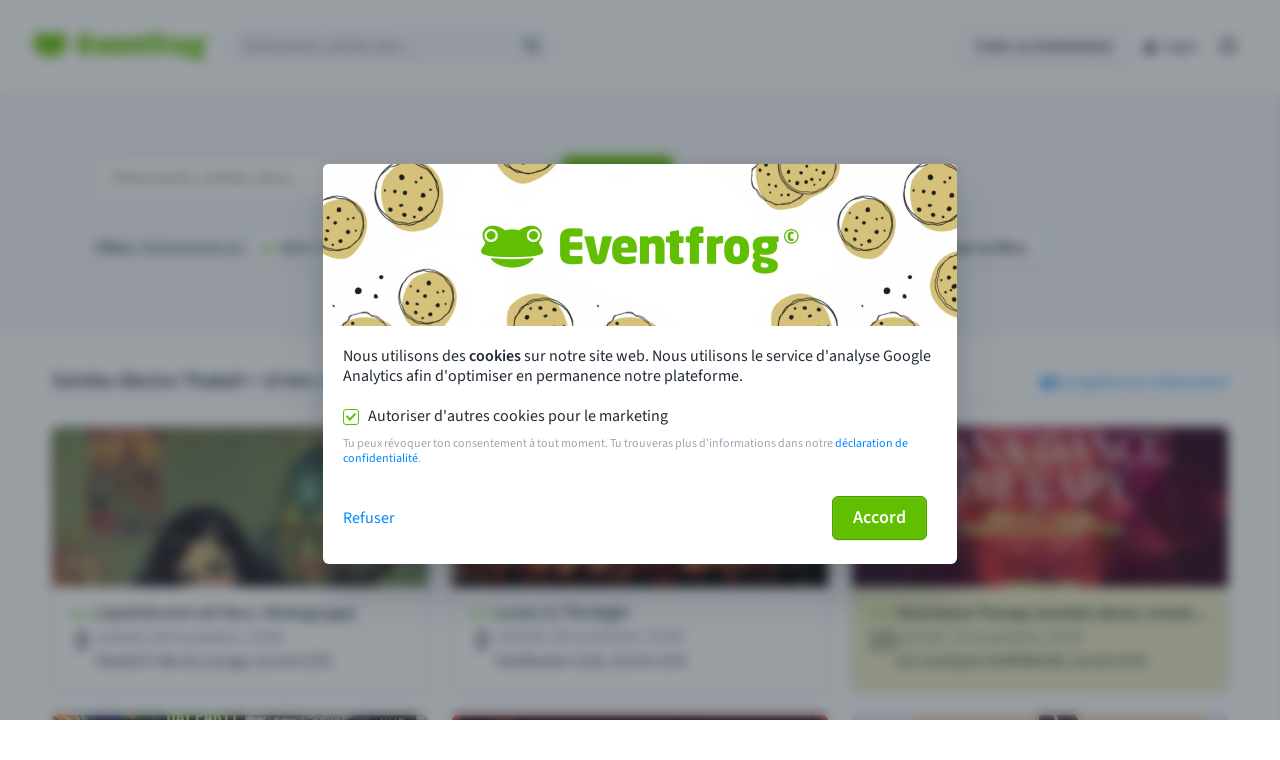

--- FILE ---
content_type: text/css
request_url: https://eventfrog.ch/standard/compressed/5140c3e9af27f9fa7dc49f3c4a6cd95f.css
body_size: 65
content:
#tf-modal-container{backdrop-filter:blur(6px)}.cookie-modal__header{padding:0 !important;height:auto !important;border-bottom:none !important}.cookie-modal__header img{max-width:100%;border-top-left-radius:6px;border-top-right-radius:6px}.cookie-modal__center{padding:20px 20px 30px 20px}.cookie-modal__center__marketingCookies{padding:20px 0 10px}.cookie-modal__center__privacy{color:#9aa6b2;font-size:12px}.cookie-modal__center__privacy a{color:#0087ff;text-decoration:none}.cookie-modal__footer{border-top:none !important;justify-content:space-between;padding-bottom:24px !important;padding-left:20px !important;padding-right:30px !important}.cookie-modal__footer a{color:#0087ff;text-decoration:none}


--- FILE ---
content_type: text/css
request_url: https://eventfrog.ch/css/relaunch/custom-elements/ef-datepicker.css
body_size: 3787
content:
.datepicker {
  position: relative;
}
.datepicker--with-time {
  display: flex;
}
.datepicker--with-time .my-date {
  width: 125px;
}
@media (max-width: 46.24em) {
  .datepicker--with-time .my-date {
    width: 59%;
  }
}
.datepicker--with-time .my-time {
  margin-left: 8px;
  width: 92px;
}
@media (max-width: 46.24em) {
  .datepicker--with-time .my-time {
    width: 41%;
  }
}
.datepicker__popup {
  position: absolute;
  top: calc(100% - 1px);
  width: 260px;
  background-color: white;
  border-radius: 3px;
  user-select: none;
  z-index: 10;
  padding-top: 8px;
  border-radius: 4px;
  display: none;
  transition: opacity 250ms;
  box-shadow: 0 2px 16px 0 rgba(33, 43, 54, 0.08);
  border: 1px solid #c4cdd5;
}
.datepicker__popup--top, .datepicker__popup--opens-to-top {
  bottom: calc(100% - 23px);
  top: initial;
}
.datepicker__popup--bottom, .datepicker__popup--opens-to-bottom {
  top: calc(100% - 1px);
  bottom: initial;
}
.datepicker__popup--open {
  display: block;
}
.datepicker__popup__month-select {
  display: flex;
  justify-content: space-between;
  align-items: center;
  height: 40px;
}
.datepicker__popup__month-select__month {
  flex: 0 0 105px;
}
.datepicker__popup__month-select__year {
  flex: 0 0 80px;
}
.datepicker__popup__month-select__icon {
  flex: 0 0 32px;
  cursor: pointer;
  text-align: center;
  line-height: 1;
}
.datepicker__popup__month-view {
  padding: 16px;
  display: grid;
  grid-template-columns: repeat(7, 34px);
  align-items: center;
  justify-items: center;
  justify-content: center;
}
.datepicker__popup__month-view__day {
  box-sizing: border-box;
  height: 34px;
  width: 34px;
  display: flex;
  justify-content: center;
  align-items: center;
  cursor: pointer;
}
.datepicker__popup__month-view__day:nth-child(7n+6), .datepicker__popup__month-view__day:nth-child(7n) {
  font-style: italic;
}
.datepicker__popup__month-view__day:not(.disabled):hover {
  background-color: #d2edb6;
  color: #142602;
  border-radius: 3px;
  height: 32px;
  width: 32px;
}
.datepicker__popup__month-view__day--is-selected {
  background-color: #60bf00;
  border-radius: 3px;
  height: 32px;
  width: 32px;
  color: #ffffff !important;
}
.datepicker__popup__month-view__day.disabled {
  background-color: #f9fafb;
  color: #919eab;
  cursor: not-allowed;
}
.datepicker__popup__month-view__day--is-outside-month {
  color: #919eab !important;
}
.datepicker__popup__weekdays {
  padding: 6px 16px;
  display: grid;
  grid-template-columns: repeat(7, 32px);
  grid-column-gap: 2px;
  align-items: center;
  justify-items: center;
  justify-content: center;
  border-bottom: 1px solid #c4cdd5;
  color: #637381;
}
.datepicker__popup__weekdays__day:nth-child(7n+6), .datepicker__popup__weekdays__day:nth-child(7n) {
  font-style: italic;
}

.my-selectbox__wrapper {
  position: relative;
  height: 36px;
}
.my-selectbox__wrapper--large {
  height: 44px;
}
.my-selectbox__accessibility {
  width: 100%;
  height: 100%;
  padding: 0 20px 0 10px;
  box-sizing: border-box;
  font-size: 1rem;
  line-height: 1.21875rem;
  border-radius: 3px;
  background-image: linear-gradient(to bottom, #ffffff, #f9fafb);
  overflow: hidden;
  border: 0;
  outline: none;
  box-shadow: inset 0 0 0 1px #c4cdd5, 0 1px 0 0 rgba(22, 29, 37, 0.05);
  appearance: none;
  -ms-progress-appearance: none;
}
.my-selectbox__accessibility:focus {
  box-shadow: 0 1px 0 0 rgba(22, 29, 37, 0.05), inset 0 0 0 2px #60bf00;
  background-image: linear-gradient(to bottom, #ffffff, #ffffff), linear-gradient(to bottom, #ffffff, #617985);
  outline: none;
}
.my-selectbox__accessibility.error {
  background-image: none;
  background-color: #fcf4f1;
  box-shadow: 0 1px 0 0 rgba(22, 29, 37, 0.05), inset 0 0 0 1px #ed6347;
}
.my-selectbox__accessibility.error:focus {
  box-shadow: 0 1px 0 0 rgba(22, 29, 37, 0.05), inset 0 0 0 2px #ed6347;
}
.my-selectbox__accessibility:disabled {
  color: #919eab;
  cursor: not-allowed;
  background-color: #f9fafb;
  box-shadow: inset 0 0 0 1px #dfe3e8;
}
.my-selectbox__accessibility:read-only {
  background-color: #f9fafb;
  border: none;
  color: #212b36;
  box-shadow: inset 0 1px 2px 0 rgba(102, 113, 123, 0.21), inset 0 0 0 1px rgba(102, 113, 123, 0.25);
}
.my-selectbox__dropdown-icon {
  position: absolute;
  bottom: 7px;
  right: 2px;
  cursor: pointer;
  pointer-events: none;
  color: #919eab;
  font-size: 22px;
}

.my-selectbox__dropdown-icon {
  bottom: 6px;
}